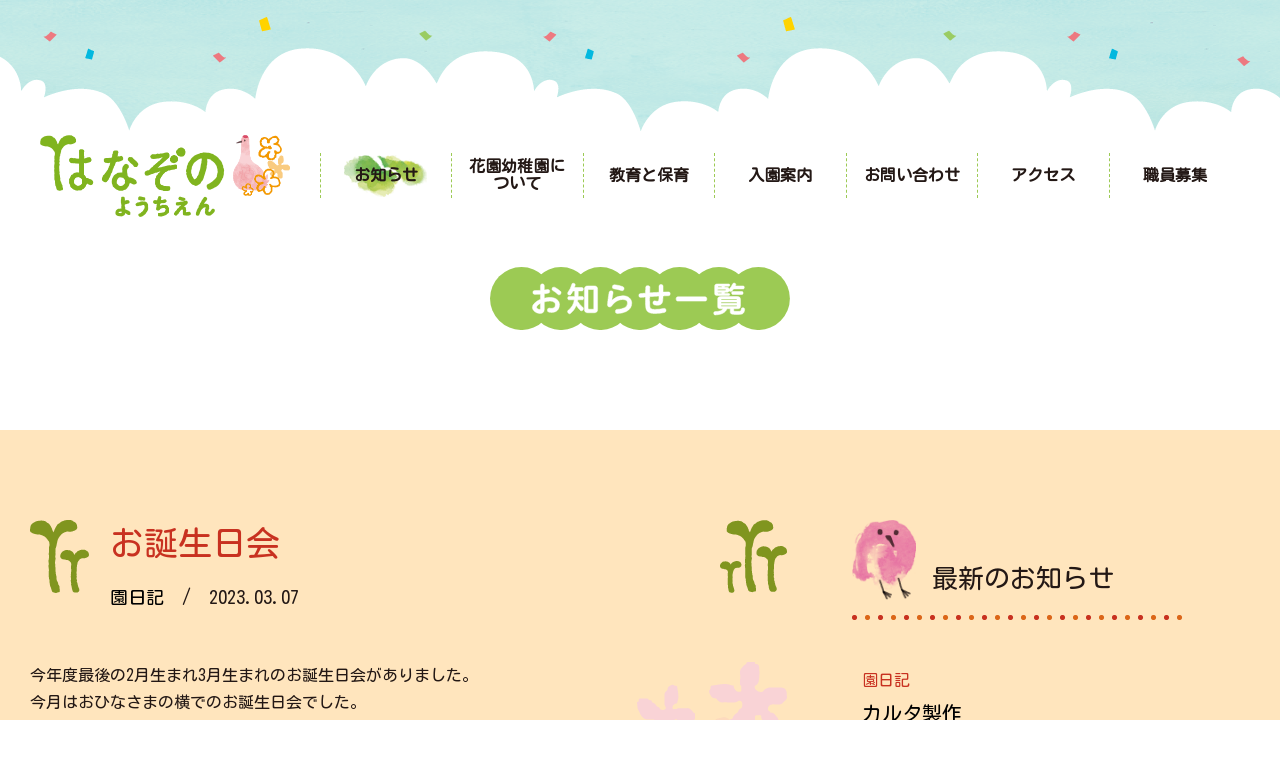

--- FILE ---
content_type: text/html; charset=UTF-8
request_url: https://www.hanayou.jp/e_diary/%E3%81%8A%E8%AA%95%E7%94%9F%E6%97%A5%E4%BC%9A-12/
body_size: 6558
content:
<!DOCTYPE html>
<html lang="ja">
<head>
<!-- meta -->
	<meta charset="utf-8">
	<meta name="viewport" content="width=device-width,initial-scale=1.0,user-scalable=no">
	<meta name="format-detection" content="telephone=no">
	<meta http-equiv="X-UA-Compatible" content="IE=edge">
<!-- cms -->

		<!-- All in One SEO 4.1.8 -->
		<title>お誕生日会｜幼保連携型認定こども園 花園幼稚園</title>
		<meta name="robots" content="max-image-preview:large" />
		<link rel="canonical" href="https://www.hanayou.jp/e_diary/%e3%81%8a%e8%aa%95%e7%94%9f%e6%97%a5%e4%bc%9a-12/" />
		<meta property="og:locale" content="ja_JP" />
		<meta property="og:site_name" content="花園幼稚園 | Just another WordPress site" />
		<meta property="og:type" content="article" />
		<meta property="og:title" content="お誕生日会｜幼保連携型認定こども園 花園幼稚園" />
		<meta property="og:url" content="https://www.hanayou.jp/e_diary/%e3%81%8a%e8%aa%95%e7%94%9f%e6%97%a5%e4%bc%9a-12/" />
		<meta property="article:published_time" content="2023-03-07T08:17:45+00:00" />
		<meta property="article:modified_time" content="2023-03-07T08:17:48+00:00" />
		<meta name="twitter:card" content="summary" />
		<meta name="twitter:title" content="お誕生日会｜幼保連携型認定こども園 花園幼稚園" />
		<script type="text/javascript" >
			window.ga=window.ga||function(){(ga.q=ga.q||[]).push(arguments)};ga.l=+new Date;
			ga('create', "UA-169258699-1", 'auto');
			ga('send', 'pageview');
		</script>
		<script async src="https://www.google-analytics.com/analytics.js"></script>
		<!-- All in One SEO -->

<link rel='dns-prefetch' href='//s.w.org' />
<link rel='stylesheet' id='wp-block-library-css'  href='https://www.hanayou.jp/wp-includes/css/dist/block-library/style.min.css?ver=5.9.12' type='text/css' media='all' />
<style id='global-styles-inline-css' type='text/css'>
body{--wp--preset--color--black: #000000;--wp--preset--color--cyan-bluish-gray: #abb8c3;--wp--preset--color--white: #ffffff;--wp--preset--color--pale-pink: #f78da7;--wp--preset--color--vivid-red: #cf2e2e;--wp--preset--color--luminous-vivid-orange: #ff6900;--wp--preset--color--luminous-vivid-amber: #fcb900;--wp--preset--color--light-green-cyan: #7bdcb5;--wp--preset--color--vivid-green-cyan: #00d084;--wp--preset--color--pale-cyan-blue: #8ed1fc;--wp--preset--color--vivid-cyan-blue: #0693e3;--wp--preset--color--vivid-purple: #9b51e0;--wp--preset--gradient--vivid-cyan-blue-to-vivid-purple: linear-gradient(135deg,rgba(6,147,227,1) 0%,rgb(155,81,224) 100%);--wp--preset--gradient--light-green-cyan-to-vivid-green-cyan: linear-gradient(135deg,rgb(122,220,180) 0%,rgb(0,208,130) 100%);--wp--preset--gradient--luminous-vivid-amber-to-luminous-vivid-orange: linear-gradient(135deg,rgba(252,185,0,1) 0%,rgba(255,105,0,1) 100%);--wp--preset--gradient--luminous-vivid-orange-to-vivid-red: linear-gradient(135deg,rgba(255,105,0,1) 0%,rgb(207,46,46) 100%);--wp--preset--gradient--very-light-gray-to-cyan-bluish-gray: linear-gradient(135deg,rgb(238,238,238) 0%,rgb(169,184,195) 100%);--wp--preset--gradient--cool-to-warm-spectrum: linear-gradient(135deg,rgb(74,234,220) 0%,rgb(151,120,209) 20%,rgb(207,42,186) 40%,rgb(238,44,130) 60%,rgb(251,105,98) 80%,rgb(254,248,76) 100%);--wp--preset--gradient--blush-light-purple: linear-gradient(135deg,rgb(255,206,236) 0%,rgb(152,150,240) 100%);--wp--preset--gradient--blush-bordeaux: linear-gradient(135deg,rgb(254,205,165) 0%,rgb(254,45,45) 50%,rgb(107,0,62) 100%);--wp--preset--gradient--luminous-dusk: linear-gradient(135deg,rgb(255,203,112) 0%,rgb(199,81,192) 50%,rgb(65,88,208) 100%);--wp--preset--gradient--pale-ocean: linear-gradient(135deg,rgb(255,245,203) 0%,rgb(182,227,212) 50%,rgb(51,167,181) 100%);--wp--preset--gradient--electric-grass: linear-gradient(135deg,rgb(202,248,128) 0%,rgb(113,206,126) 100%);--wp--preset--gradient--midnight: linear-gradient(135deg,rgb(2,3,129) 0%,rgb(40,116,252) 100%);--wp--preset--duotone--dark-grayscale: url('#wp-duotone-dark-grayscale');--wp--preset--duotone--grayscale: url('#wp-duotone-grayscale');--wp--preset--duotone--purple-yellow: url('#wp-duotone-purple-yellow');--wp--preset--duotone--blue-red: url('#wp-duotone-blue-red');--wp--preset--duotone--midnight: url('#wp-duotone-midnight');--wp--preset--duotone--magenta-yellow: url('#wp-duotone-magenta-yellow');--wp--preset--duotone--purple-green: url('#wp-duotone-purple-green');--wp--preset--duotone--blue-orange: url('#wp-duotone-blue-orange');--wp--preset--font-size--small: 13px;--wp--preset--font-size--medium: 20px;--wp--preset--font-size--large: 36px;--wp--preset--font-size--x-large: 42px;}.has-black-color{color: var(--wp--preset--color--black) !important;}.has-cyan-bluish-gray-color{color: var(--wp--preset--color--cyan-bluish-gray) !important;}.has-white-color{color: var(--wp--preset--color--white) !important;}.has-pale-pink-color{color: var(--wp--preset--color--pale-pink) !important;}.has-vivid-red-color{color: var(--wp--preset--color--vivid-red) !important;}.has-luminous-vivid-orange-color{color: var(--wp--preset--color--luminous-vivid-orange) !important;}.has-luminous-vivid-amber-color{color: var(--wp--preset--color--luminous-vivid-amber) !important;}.has-light-green-cyan-color{color: var(--wp--preset--color--light-green-cyan) !important;}.has-vivid-green-cyan-color{color: var(--wp--preset--color--vivid-green-cyan) !important;}.has-pale-cyan-blue-color{color: var(--wp--preset--color--pale-cyan-blue) !important;}.has-vivid-cyan-blue-color{color: var(--wp--preset--color--vivid-cyan-blue) !important;}.has-vivid-purple-color{color: var(--wp--preset--color--vivid-purple) !important;}.has-black-background-color{background-color: var(--wp--preset--color--black) !important;}.has-cyan-bluish-gray-background-color{background-color: var(--wp--preset--color--cyan-bluish-gray) !important;}.has-white-background-color{background-color: var(--wp--preset--color--white) !important;}.has-pale-pink-background-color{background-color: var(--wp--preset--color--pale-pink) !important;}.has-vivid-red-background-color{background-color: var(--wp--preset--color--vivid-red) !important;}.has-luminous-vivid-orange-background-color{background-color: var(--wp--preset--color--luminous-vivid-orange) !important;}.has-luminous-vivid-amber-background-color{background-color: var(--wp--preset--color--luminous-vivid-amber) !important;}.has-light-green-cyan-background-color{background-color: var(--wp--preset--color--light-green-cyan) !important;}.has-vivid-green-cyan-background-color{background-color: var(--wp--preset--color--vivid-green-cyan) !important;}.has-pale-cyan-blue-background-color{background-color: var(--wp--preset--color--pale-cyan-blue) !important;}.has-vivid-cyan-blue-background-color{background-color: var(--wp--preset--color--vivid-cyan-blue) !important;}.has-vivid-purple-background-color{background-color: var(--wp--preset--color--vivid-purple) !important;}.has-black-border-color{border-color: var(--wp--preset--color--black) !important;}.has-cyan-bluish-gray-border-color{border-color: var(--wp--preset--color--cyan-bluish-gray) !important;}.has-white-border-color{border-color: var(--wp--preset--color--white) !important;}.has-pale-pink-border-color{border-color: var(--wp--preset--color--pale-pink) !important;}.has-vivid-red-border-color{border-color: var(--wp--preset--color--vivid-red) !important;}.has-luminous-vivid-orange-border-color{border-color: var(--wp--preset--color--luminous-vivid-orange) !important;}.has-luminous-vivid-amber-border-color{border-color: var(--wp--preset--color--luminous-vivid-amber) !important;}.has-light-green-cyan-border-color{border-color: var(--wp--preset--color--light-green-cyan) !important;}.has-vivid-green-cyan-border-color{border-color: var(--wp--preset--color--vivid-green-cyan) !important;}.has-pale-cyan-blue-border-color{border-color: var(--wp--preset--color--pale-cyan-blue) !important;}.has-vivid-cyan-blue-border-color{border-color: var(--wp--preset--color--vivid-cyan-blue) !important;}.has-vivid-purple-border-color{border-color: var(--wp--preset--color--vivid-purple) !important;}.has-vivid-cyan-blue-to-vivid-purple-gradient-background{background: var(--wp--preset--gradient--vivid-cyan-blue-to-vivid-purple) !important;}.has-light-green-cyan-to-vivid-green-cyan-gradient-background{background: var(--wp--preset--gradient--light-green-cyan-to-vivid-green-cyan) !important;}.has-luminous-vivid-amber-to-luminous-vivid-orange-gradient-background{background: var(--wp--preset--gradient--luminous-vivid-amber-to-luminous-vivid-orange) !important;}.has-luminous-vivid-orange-to-vivid-red-gradient-background{background: var(--wp--preset--gradient--luminous-vivid-orange-to-vivid-red) !important;}.has-very-light-gray-to-cyan-bluish-gray-gradient-background{background: var(--wp--preset--gradient--very-light-gray-to-cyan-bluish-gray) !important;}.has-cool-to-warm-spectrum-gradient-background{background: var(--wp--preset--gradient--cool-to-warm-spectrum) !important;}.has-blush-light-purple-gradient-background{background: var(--wp--preset--gradient--blush-light-purple) !important;}.has-blush-bordeaux-gradient-background{background: var(--wp--preset--gradient--blush-bordeaux) !important;}.has-luminous-dusk-gradient-background{background: var(--wp--preset--gradient--luminous-dusk) !important;}.has-pale-ocean-gradient-background{background: var(--wp--preset--gradient--pale-ocean) !important;}.has-electric-grass-gradient-background{background: var(--wp--preset--gradient--electric-grass) !important;}.has-midnight-gradient-background{background: var(--wp--preset--gradient--midnight) !important;}.has-small-font-size{font-size: var(--wp--preset--font-size--small) !important;}.has-medium-font-size{font-size: var(--wp--preset--font-size--medium) !important;}.has-large-font-size{font-size: var(--wp--preset--font-size--large) !important;}.has-x-large-font-size{font-size: var(--wp--preset--font-size--x-large) !important;}
</style>
<!-- css -->
	<link href="https://fonts.googleapis.com/css?family=Kosugi+Maru&display=swap&subset=japanese" rel="stylesheet">
	<link rel="stylesheet" media="all" href="https://www.hanayou.jp/wp-content/themes/hanazono/assets/css/common.css">
	<link rel="stylesheet" media="all" href="https://www.hanayou.jp/wp-content/themes/hanazono/assets/css/slick.css">
	<link rel="stylesheet" media="all" href="https://www.hanayou.jp/wp-content/themes/hanazono/assets/css/pages.css">
<link rel="icon" href="https://www.hanayou.jp/wp-content/themes/hanazono/assets/images/common/favicon.ico">
</head>
<body>
<noscript>
	<div id="noscript">当サイトを最適な状態で閲覧していただくにはブラウザの<span>JavaScriptを有効</span>にしてご利用下さい。<br>
		JavaScriptを無効のままご覧いただいた場合、正しい情報を取得できない場合がございます。</div>
</noscript>
<div id="wrapper" class="newsPage">
<!-- /////////////////////////////////////////////////////////////////// -->
<header id="header">
	<div class="inner">
		<h1 class="siteLogo"><a href="https://www.hanayou.jp/" class="fade"><img src="https://www.hanayou.jp/wp-content/themes/hanazono/assets/images/common/hdr_logo.png" alt="幼保連携型認定こども園 花園幼稚園"></a></h1>
		<div id="gNav">
			<nav>
				<ul>
					<li><a href="https://www.hanayou.jp/e_news/"><span>お知らせ</span></a></li>
					<li><a href="https://www.hanayou.jp/about/"><span>花園幼稚園に<br class="pc">ついて</span></a></li>
					<li><a href="https://www.hanayou.jp/education/"><span>教育と保育</span></a></li>
					<li><a href="https://www.hanayou.jp/guide/"><span>入園案内</span></a></li>
					<li><a href="https://www.hanayou.jp/contact/"><span>お問い合わせ</span></a></li>
					<li><a href="https://www.hanayou.jp/access/"><span>アクセス</span></a></li>
					<li><a href="https://www.hanayou.jp/recruit/"><span>職員募集</span></a></li>
					<li class="sp close">close ×</li>
				</ul>
			</nav>
		</div><!-- /#gNav -->
		<div id="spMenu"></div>
	</div><!-- /.inner -->
</header><!-- /#header -->


<main class="containerArea" id="news">

	<h2 class="commonPageTitle"><img src="https://www.hanayou.jp/wp-content/themes/hanazono/assets/images/news/page_ttl.svg" alt="お知らせ一覧"></h2>
	<div id="area" class="detail">
		<div class="inner clearfix">



			<div class="entryArea">
				<div class="metas">
					<h3 class="title">お誕生日会</h3>
					<div class="clearfix">
						<div class="cat"><a href="https://www.hanayou.jp/e_diary/" rel="category tag">園日記</a>　/　</div>
						<div class="date">2023.03.07</div>
					</div>
				</div>
						<div class="entryBody flower01">
					
<p>今年度最後の2月生まれ3月生まれのお誕生日会がありました。<br>今月はおひなさまの横でのお誕生日会でした。</p>



<figure class="wp-block-gallery has-nested-images columns-2 is-cropped">
<figure class="wp-block-image size-large"><img width="1024" height="768" data-id="15114"  src="https://www.hanayou.jp/wp-content/uploads/2023/03/DSC01877_cmt-1024x768.jpg" alt="" class="wp-image-15114"/></figure>



<figure class="wp-block-image size-large"><img loading="lazy" width="1024" height="768" data-id="15115"  src="https://www.hanayou.jp/wp-content/uploads/2023/03/DSC01878_cmt-1024x768.jpg" alt="" class="wp-image-15115"/></figure>



<figure class="wp-block-image size-large"><img loading="lazy" width="1024" height="768" data-id="15118"  src="https://www.hanayou.jp/wp-content/uploads/2023/03/DSC01880_cmt-1024x768.jpg" alt="" class="wp-image-15118"/></figure>
</figure>



<p><br>保育者の出し物は「間違い探し」でした。<br>舞台の様子を覚えた後に、幕が閉まりもう一度開きます。その時に何かが変わっているので何が違うのか当てるゲームです。<br>みんな、手を挙げて答えていましたよ。<br>少し難しいものもあり、なかなか正解にたどりつけなかったのですが、ヒントをもらいながら全て正解することができました。</p>



<figure class="wp-block-gallery has-nested-images columns-2 is-cropped">
<figure class="wp-block-image size-large"><img loading="lazy" width="1024" height="768" data-id="15120"  src="https://www.hanayou.jp/wp-content/uploads/2023/03/DSC01882_cmt-1024x768.jpg" alt="" class="wp-image-15120"/></figure>



<figure class="wp-block-image size-large"><img loading="lazy" width="1024" height="768" data-id="15123"  src="https://www.hanayou.jp/wp-content/uploads/2023/03/DSC01884_cmt-1024x768.jpg" alt="" class="wp-image-15123"/></figure>



<figure class="wp-block-image size-large"><img loading="lazy" width="1024" height="768" data-id="15121"  src="https://www.hanayou.jp/wp-content/uploads/2023/03/DSC01886_cmt-1024x768.jpg" alt="" class="wp-image-15121"/></figure>



<figure class="wp-block-image size-large"><img loading="lazy" width="1024" height="768" data-id="15122"  src="https://www.hanayou.jp/wp-content/uploads/2023/03/DSC01887_cmt-1024x768.jpg" alt="" class="wp-image-15122"/></figure>
</figure>



<p><br><br>本日の給食メニュー　　💛みんな大好きメニュー💛</p>



<p class="has-luminous-vivid-amber-background-color has-background">・チーズinハンバーグ<br>・インゲンのソテー<br>・フライドポテト<br>・ごはん<br>・具だくさんのみそ汁<br>・プリンアラモード</p>



<figure class="wp-block-gallery has-nested-images columns-default is-cropped">
<figure class="wp-block-image size-large"><img loading="lazy" width="1024" height="869" data-id="15128"  src="https://www.hanayou.jp/wp-content/uploads/2023/03/DSC03246-1-1024x869.jpg" alt="" class="wp-image-15128"/></figure>
</figure>
				</div>
						<ul class="pager clearfix fadeArea">
										<li class="prev"><a href="https://www.hanayou.jp/e_diary/%e3%81%8a%e5%88%a5%e3%82%8c%e4%bc%9a%ef%bc%883%e3%83%bb5%e6%ad%b3%e5%85%90%ef%bc%89/">＜ 前の記事へ</a></li>
															<li class="next"><a href="https://www.hanayou.jp/e_diary/%e3%81%8a%e8%aa%95%e7%94%9f%e6%97%a5%e4%bc%9a-13/">後の記事へ ＞</a></li>
									</ul>
					</div>

			<div class="entrySide">
				<div class="spCatBtn sp">
					<ul>
						<li class="on"><a href="#">園よりお知らせ</a></li>
						<li><a href="#">園日記</a></li>
					</ul>
				</div>
				<div class="inPos">
					<div class="inWide">
						<div class="inCont">
							<div class="inTitl"><span><img src="https://www.hanayou.jp/wp-content/themes/hanazono/assets/images/news/illust_01.png" alt=""></span><span>最新のお知らせ</span></div>
							<ul class="list fadeArea">
															<li>
									<a href="https://www.hanayou.jp/e_diary/%e3%82%ab%e3%83%ab%e3%82%bf%e8%a3%bd%e4%bd%9c/">
										<span class="left">
											<span class="cat pc">園日記</span>
											<span class="txt">カルタ製作</span>
											<span class="sp clearfix">
												<span class="inCat">園日記　/　</span>
												<span class="inDate">2026.01.16</span>
											</span>
										</span>
										<span class="right sp">
											<img src="" alt="">
										</span>
									</a>
								</li>
									<li>
									<a href="https://www.hanayou.jp/e_diary/%e5%a3%81%e9%9d%a2%e8%a3%bd%e4%bd%9c-12/">
										<span class="left">
											<span class="cat pc">園日記</span>
											<span class="txt">壁面製作</span>
											<span class="sp clearfix">
												<span class="inCat">園日記　/　</span>
												<span class="inDate">2026.01.15</span>
											</span>
										</span>
										<span class="right sp">
											<img src="" alt="">
										</span>
									</a>
								</li>
									<li>
									<a href="https://www.hanayou.jp/e_diary/%e3%81%8a%e8%aa%95%e7%94%9f%e6%97%a5%e4%bc%9a-21/">
										<span class="left">
											<span class="cat pc">園日記</span>
											<span class="txt">お誕生日会</span>
											<span class="sp clearfix">
												<span class="inCat">園日記　/　</span>
												<span class="inDate">2026.01.14</span>
											</span>
										</span>
										<span class="right sp">
											<img src="" alt="">
										</span>
									</a>
								</li>
									<li>
									<a href="https://www.hanayou.jp/e_diary/12%e6%9c%881%e6%9c%88%e7%94%9f%e3%81%be%e3%82%8c%e3%81%ae%e3%81%8a%e8%aa%95%e7%94%9f%e6%97%a5%e4%bc%9a/">
										<span class="left">
											<span class="cat pc">園日記</span>
											<span class="txt">12月1月生まれのお誕生日会</span>
											<span class="sp clearfix">
												<span class="inCat">園日記　/　</span>
												<span class="inDate">2026.01.13</span>
											</span>
										</span>
										<span class="right sp">
											<img src="" alt="">
										</span>
									</a>
								</li>
									<li>
									<a href="https://www.hanayou.jp/e_diary/%e4%bd%93%e6%93%8d%e6%8c%87%e5%b0%8e%ef%bc%883%e6%ad%b3%e5%85%90%e3%82%af%e3%83%a9%e3%82%b9%ef%bc%89-2/">
										<span class="left">
											<span class="cat pc">園日記</span>
											<span class="txt">体操指導（3歳児クラス）</span>
											<span class="sp clearfix">
												<span class="inCat">園日記　/　</span>
												<span class="inDate">2026.01.09</span>
											</span>
										</span>
										<span class="right sp">
											<img src="" alt="">
										</span>
									</a>
								</li>
									<li>
									<a href="https://www.hanayou.jp/e_diary/%e3%81%82%e3%81%91%e3%81%be%e3%81%97%e3%81%a6%e3%80%80%e3%81%8a%e3%82%81%e3%81%a7%e3%81%a8%e3%81%86%e3%81%94%e3%81%96%e3%81%84%e3%81%be%e3%81%99%f0%9f%8e%8d-4/">
										<span class="left">
											<span class="cat pc">園日記</span>
											<span class="txt">あけまして　おめでとうございます🎍</span>
											<span class="sp clearfix">
												<span class="inCat">園日記　/　</span>
												<span class="inDate">2026.01.08</span>
											</span>
										</span>
										<span class="right sp">
											<img src="" alt="">
										</span>
									</a>
								</li>
									<li>
									<a href="https://www.hanayou.jp/e_diary/%e7%ac%ac2%e6%9c%9f%e3%80%80%e7%b5%82%e6%a5%ad%e5%bc%8f-4/">
										<span class="left">
											<span class="cat pc">園日記</span>
											<span class="txt">第2期　終業式</span>
											<span class="sp clearfix">
												<span class="inCat">園日記　/　</span>
												<span class="inDate">2025.12.23</span>
											</span>
										</span>
										<span class="right sp">
											<img src="" alt="">
										</span>
									</a>
								</li>
									<li>
									<a href="https://www.hanayou.jp/e_diary/%e5%a4%a7%e6%8e%83%e9%99%a4-2/">
										<span class="left">
											<span class="cat pc">園日記</span>
											<span class="txt">大掃除</span>
											<span class="sp clearfix">
												<span class="inCat">園日記　/　</span>
												<span class="inDate">2025.12.22</span>
											</span>
										</span>
										<span class="right sp">
											<img src="" alt="">
										</span>
									</a>
								</li>
									<li>
									<a href="https://www.hanayou.jp/e_diary/%e4%bd%93%e6%93%8d%e6%8c%87%e5%b0%8e%e7%b8%84%e8%b7%b3%e3%81%b32%e3%83%bb4%e6%ad%b3%e5%85%90-2/">
										<span class="left">
											<span class="cat pc">園日記</span>
											<span class="txt">体操指導(縄跳び)2・4歳児</span>
											<span class="sp clearfix">
												<span class="inCat">園日記　/　</span>
												<span class="inDate">2025.12.19</span>
											</span>
										</span>
										<span class="right sp">
											<img src="" alt="">
										</span>
									</a>
								</li>
									<li>
									<a href="https://www.hanayou.jp/e_diary/%e4%bb%8a%e6%97%a5%e3%81%ae%e4%bf%9d%e8%82%b2%e9%a2%a8%e6%99%af-72/">
										<span class="left">
											<span class="cat pc">園日記</span>
											<span class="txt">今日の保育風景</span>
											<span class="sp clearfix">
												<span class="inCat">園日記　/　</span>
												<span class="inDate">2025.12.18</span>
											</span>
										</span>
										<span class="right sp">
											<img src="" alt="">
										</span>
									</a>
								</li>
									<li>
									<a href="https://www.hanayou.jp/e_diary/%e8%be%b2%e5%8d%94%e3%81%ab%e3%81%8a%e8%b2%b7%e3%81%84%e7%89%a9%e3%81%ab%e8%a1%8c%e3%81%8d%e3%81%be%e3%81%97%e3%81%9f12%e6%ad%b3%e5%85%90%ef%bc%89%ef%bc%86%e7%b5%b5%e6%9c%ac%e9%a4%a8%ef%bc%88/">
										<span class="left">
											<span class="cat pc">園日記</span>
											<span class="txt">農協にお買い物に行きました(1,2歳児）＆絵本館（こすもすぐみ）</span>
											<span class="sp clearfix">
												<span class="inCat">園日記　/　</span>
												<span class="inDate">2025.12.17</span>
											</span>
										</span>
										<span class="right sp">
											<img src="" alt="">
										</span>
									</a>
								</li>
									<li>
									<a href="https://www.hanayou.jp/e_diary/%e3%83%95%e3%82%a3%e3%83%b3%e3%82%ac%e3%83%bc%e3%83%9a%e3%82%a4%e3%83%b3%e3%83%86%e3%82%a3%e3%83%b3%e3%82%b0%ef%bc%881%e6%ad%b3%e5%85%90%ef%bc%89%e3%83%bb%e8%87%aa%e7%94%b1%e7%94%bb%ef%bc%88%ef%bc%92/">
										<span class="left">
											<span class="cat pc">園日記</span>
											<span class="txt">フィンガーペインティング（1歳児）・自由画（２歳児）・劇ごっこ（５歳児）</span>
											<span class="sp clearfix">
												<span class="inCat">園日記　/　</span>
												<span class="inDate">2025.12.16</span>
											</span>
										</span>
										<span class="right sp">
											<img src="" alt="">
										</span>
									</a>
								</li>
									<li>
									<a href="https://www.hanayou.jp/e_diary/%e3%82%af%e3%83%aa%e3%82%b9%e3%83%9e%e3%82%b9%e4%bc%9a%f0%9f%8e%84-4/">
										<span class="left">
											<span class="cat pc">園日記</span>
											<span class="txt">クリスマス会🎄</span>
											<span class="sp clearfix">
												<span class="inCat">園日記　/　</span>
												<span class="inDate">2025.12.15</span>
											</span>
										</span>
										<span class="right sp">
											<img src="" alt="">
										</span>
									</a>
								</li>
									<li>
									<a href="https://www.hanayou.jp/e_diary/%e3%82%af%e3%83%aa%e3%82%b9%e3%83%9e%e3%82%b9%e8%a3%bd%e4%bd%9c%f0%9f%8e%84%e3%80%81%ef%bc%93%e6%ad%b3%e5%85%90%e4%bd%93%e6%93%8d%e5%8f%82%e8%a6%b3/">
										<span class="left">
											<span class="cat pc">園日記</span>
											<span class="txt">クリスマス製作🎄、３歳児体操参観</span>
											<span class="sp clearfix">
												<span class="inCat">園日記　/　</span>
												<span class="inDate">2025.12.12</span>
											</span>
										</span>
										<span class="right sp">
											<img src="" alt="">
										</span>
									</a>
								</li>
									<li>
									<a href="https://www.hanayou.jp/e_diary/%e3%82%af%e3%83%aa%e3%82%b9%e3%83%9e%e3%82%b9%e2%ad%90%e3%83%87%e3%82%b3%e3%83%ac%e3%83%bc%e3%82%b7%e3%83%a7%e3%83%b3-5/">
										<span class="left">
											<span class="cat pc">園日記</span>
											<span class="txt">クリスマス⭐デコレーション</span>
											<span class="sp clearfix">
												<span class="inCat">園日記　/　</span>
												<span class="inDate">2025.12.11</span>
											</span>
										</span>
										<span class="right sp">
											<img src="" alt="">
										</span>
									</a>
								</li>
								</ul>
							<div class="inTitl"><span><img src="https://www.hanayou.jp/wp-content/themes/hanazono/assets/images/news/illust_02.png" alt=""></span><span>カテゴリー</span></div>
							<ul class="catList fadeArea">
								<li>
									<div>園よりお知らせ</div>
				<ul>
						<li>
				<a href="https://www.hanayou.jp/2025/8/?cat_slug=e_news">
					2025年8月 [3]</a></li>
						<li>
				<a href="https://www.hanayou.jp/2025/6/?cat_slug=e_news">
					2025年6月 [1]</a></li>
						<li>
				<a href="https://www.hanayou.jp/2025/4/?cat_slug=e_news">
					2025年4月 [1]</a></li>
						<li>
				<a href="https://www.hanayou.jp/2025/2/?cat_slug=e_news">
					2025年2月 [5]</a></li>
						<li>
				<a href="https://www.hanayou.jp/2022/4/?cat_slug=e_news">
					2022年4月 [1]</a></li>
						<li>
				<a href="https://www.hanayou.jp/2021/10/?cat_slug=e_news">
					2021年10月 [1]</a></li>
						<li>
				<a href="https://www.hanayou.jp/2021/7/?cat_slug=e_news">
					2021年7月 [1]</a></li>
						<li>
				<a href="https://www.hanayou.jp/2021/6/?cat_slug=e_news">
					2021年6月 [1]</a></li>
						<li>
				<a href="https://www.hanayou.jp/2020/10/?cat_slug=e_news">
					2020年10月 [1]</a></li>
						<li>
				<a href="https://www.hanayou.jp/2020/8/?cat_slug=e_news">
					2020年8月 [1]</a></li>
						<li>
				<a href="https://www.hanayou.jp/2020/7/?cat_slug=e_news">
					2020年7月 [3]</a></li>
						<li>
				<a href="https://www.hanayou.jp/2020/6/?cat_slug=e_news">
					2020年6月 [2]</a></li>
						<li>
				<a href="https://www.hanayou.jp/2020/5/?cat_slug=e_news">
					2020年5月 [6]</a></li>
						<li>
				<a href="https://www.hanayou.jp/2020/4/?cat_slug=e_news">
					2020年4月 [1]</a></li>
						<li>
				<a href="https://www.hanayou.jp/2020/2/?cat_slug=e_news">
					2020年2月 [2]</a></li>
						<li>
				<a href="https://www.hanayou.jp/2020/1/?cat_slug=e_news">
					2020年1月 [1]</a></li>
						<li>
				<a href="https://www.hanayou.jp/2019/10/?cat_slug=e_news">
					2019年10月 [1]</a></li>
						<li>
				<a href="https://www.hanayou.jp/2019/9/?cat_slug=e_news">
					2019年9月 [2]</a></li>
					</ul>
									</li>
								<li>
									<div>園日記</div>
				<ul>
						<li>
				<a href="https://www.hanayou.jp/2026/1/?cat_slug=e_diary">
					2026年1月 [6]</a></li>
						<li>
				<a href="https://www.hanayou.jp/2025/12/?cat_slug=e_diary">
					2025年12月 [18]</a></li>
						<li>
				<a href="https://www.hanayou.jp/2025/11/?cat_slug=e_diary">
					2025年11月 [18]</a></li>
						<li>
				<a href="https://www.hanayou.jp/2025/10/?cat_slug=e_diary">
					2025年10月 [23]</a></li>
						<li>
				<a href="https://www.hanayou.jp/2025/9/?cat_slug=e_diary">
					2025年9月 [20]</a></li>
						<li>
				<a href="https://www.hanayou.jp/2025/8/?cat_slug=e_diary">
					2025年8月 [6]</a></li>
						<li>
				<a href="https://www.hanayou.jp/2025/7/?cat_slug=e_diary">
					2025年7月 [21]</a></li>
						<li>
				<a href="https://www.hanayou.jp/2025/6/?cat_slug=e_diary">
					2025年6月 [24]</a></li>
						<li>
				<a href="https://www.hanayou.jp/2025/5/?cat_slug=e_diary">
					2025年5月 [20]</a></li>
						<li>
				<a href="https://www.hanayou.jp/2025/4/?cat_slug=e_diary">
					2025年4月 [22]</a></li>
						<li>
				<a href="https://www.hanayou.jp/2025/3/?cat_slug=e_diary">
					2025年3月 [14]</a></li>
						<li>
				<a href="https://www.hanayou.jp/2025/2/?cat_slug=e_diary">
					2025年2月 [19]</a></li>
						<li>
				<a href="https://www.hanayou.jp/2025/1/?cat_slug=e_diary">
					2025年1月 [16]</a></li>
						<li>
				<a href="https://www.hanayou.jp/2024/12/?cat_slug=e_diary">
					2024年12月 [13]</a></li>
						<li>
				<a href="https://www.hanayou.jp/2024/11/?cat_slug=e_diary">
					2024年11月 [20]</a></li>
						<li>
				<a href="https://www.hanayou.jp/2024/10/?cat_slug=e_diary">
					2024年10月 [22]</a></li>
						<li>
				<a href="https://www.hanayou.jp/2024/9/?cat_slug=e_diary">
					2024年9月 [19]</a></li>
						<li>
				<a href="https://www.hanayou.jp/2024/8/?cat_slug=e_diary">
					2024年8月 [6]</a></li>
						<li>
				<a href="https://www.hanayou.jp/2024/7/?cat_slug=e_diary">
					2024年7月 [20]</a></li>
						<li>
				<a href="https://www.hanayou.jp/2024/6/?cat_slug=e_diary">
					2024年6月 [24]</a></li>
						<li>
				<a href="https://www.hanayou.jp/2024/5/?cat_slug=e_diary">
					2024年5月 [22]</a></li>
						<li>
				<a href="https://www.hanayou.jp/2024/4/?cat_slug=e_diary">
					2024年4月 [21]</a></li>
						<li>
				<a href="https://www.hanayou.jp/2024/3/?cat_slug=e_diary">
					2024年3月 [14]</a></li>
						<li>
				<a href="https://www.hanayou.jp/2024/2/?cat_slug=e_diary">
					2024年2月 [19]</a></li>
						<li>
				<a href="https://www.hanayou.jp/2024/1/?cat_slug=e_diary">
					2024年1月 [17]</a></li>
						<li>
				<a href="https://www.hanayou.jp/2023/12/?cat_slug=e_diary">
					2023年12月 [16]</a></li>
						<li>
				<a href="https://www.hanayou.jp/2023/11/?cat_slug=e_diary">
					2023年11月 [20]</a></li>
						<li>
				<a href="https://www.hanayou.jp/2023/10/?cat_slug=e_diary">
					2023年10月 [20]</a></li>
						<li>
				<a href="https://www.hanayou.jp/2023/9/?cat_slug=e_diary">
					2023年9月 [21]</a></li>
						<li>
				<a href="https://www.hanayou.jp/2023/8/?cat_slug=e_diary">
					2023年8月 [4]</a></li>
						<li>
				<a href="https://www.hanayou.jp/2023/7/?cat_slug=e_diary">
					2023年7月 [17]</a></li>
						<li>
				<a href="https://www.hanayou.jp/2023/6/?cat_slug=e_diary">
					2023年6月 [21]</a></li>
						<li>
				<a href="https://www.hanayou.jp/2023/5/?cat_slug=e_diary">
					2023年5月 [20]</a></li>
						<li>
				<a href="https://www.hanayou.jp/2023/4/?cat_slug=e_diary">
					2023年4月 [20]</a></li>
						<li>
				<a href="https://www.hanayou.jp/2023/3/?cat_slug=e_diary">
					2023年3月 [15]</a></li>
						<li>
				<a href="https://www.hanayou.jp/2023/2/?cat_slug=e_diary">
					2023年2月 [19]</a></li>
						<li>
				<a href="https://www.hanayou.jp/2023/1/?cat_slug=e_diary">
					2023年1月 [15]</a></li>
						<li>
				<a href="https://www.hanayou.jp/2022/12/?cat_slug=e_diary">
					2022年12月 [16]</a></li>
						<li>
				<a href="https://www.hanayou.jp/2022/11/?cat_slug=e_diary">
					2022年11月 [20]</a></li>
						<li>
				<a href="https://www.hanayou.jp/2022/10/?cat_slug=e_diary">
					2022年10月 [20]</a></li>
						<li>
				<a href="https://www.hanayou.jp/2022/9/?cat_slug=e_diary">
					2022年9月 [20]</a></li>
						<li>
				<a href="https://www.hanayou.jp/2022/8/?cat_slug=e_diary">
					2022年8月 [3]</a></li>
						<li>
				<a href="https://www.hanayou.jp/2022/7/?cat_slug=e_diary">
					2022年7月 [12]</a></li>
						<li>
				<a href="https://www.hanayou.jp/2022/6/?cat_slug=e_diary">
					2022年6月 [21]</a></li>
						<li>
				<a href="https://www.hanayou.jp/2022/5/?cat_slug=e_diary">
					2022年5月 [19]</a></li>
						<li>
				<a href="https://www.hanayou.jp/2022/4/?cat_slug=e_diary">
					2022年4月 [20]</a></li>
						<li>
				<a href="https://www.hanayou.jp/2022/3/?cat_slug=e_diary">
					2022年3月 [17]</a></li>
						<li>
				<a href="https://www.hanayou.jp/2022/2/?cat_slug=e_diary">
					2022年2月 [20]</a></li>
						<li>
				<a href="https://www.hanayou.jp/2022/1/?cat_slug=e_diary">
					2022年1月 [14]</a></li>
						<li>
				<a href="https://www.hanayou.jp/2021/12/?cat_slug=e_diary">
					2021年12月 [15]</a></li>
						<li>
				<a href="https://www.hanayou.jp/2021/11/?cat_slug=e_diary">
					2021年11月 [20]</a></li>
						<li>
				<a href="https://www.hanayou.jp/2021/10/?cat_slug=e_diary">
					2021年10月 [20]</a></li>
						<li>
				<a href="https://www.hanayou.jp/2021/9/?cat_slug=e_diary">
					2021年9月 [21]</a></li>
						<li>
				<a href="https://www.hanayou.jp/2021/8/?cat_slug=e_diary">
					2021年8月 [2]</a></li>
						<li>
				<a href="https://www.hanayou.jp/2021/7/?cat_slug=e_diary">
					2021年7月 [12]</a></li>
						<li>
				<a href="https://www.hanayou.jp/2021/6/?cat_slug=e_diary">
					2021年6月 [17]</a></li>
						<li>
				<a href="https://www.hanayou.jp/2021/5/?cat_slug=e_diary">
					2021年5月 [15]</a></li>
						<li>
				<a href="https://www.hanayou.jp/2021/4/?cat_slug=e_diary">
					2021年4月 [20]</a></li>
						<li>
				<a href="https://www.hanayou.jp/2021/3/?cat_slug=e_diary">
					2021年3月 [15]</a></li>
						<li>
				<a href="https://www.hanayou.jp/2021/2/?cat_slug=e_diary">
					2021年2月 [18]</a></li>
						<li>
				<a href="https://www.hanayou.jp/2021/1/?cat_slug=e_diary">
					2021年1月 [15]</a></li>
						<li>
				<a href="https://www.hanayou.jp/2020/12/?cat_slug=e_diary">
					2020年12月 [15]</a></li>
						<li>
				<a href="https://www.hanayou.jp/2020/11/?cat_slug=e_diary">
					2020年11月 [19]</a></li>
						<li>
				<a href="https://www.hanayou.jp/2020/10/?cat_slug=e_diary">
					2020年10月 [21]</a></li>
						<li>
				<a href="https://www.hanayou.jp/2020/9/?cat_slug=e_diary">
					2020年9月 [19]</a></li>
						<li>
				<a href="https://www.hanayou.jp/2020/8/?cat_slug=e_diary">
					2020年8月 [5]</a></li>
						<li>
				<a href="https://www.hanayou.jp/2020/7/?cat_slug=e_diary">
					2020年7月 [19]</a></li>
						<li>
				<a href="https://www.hanayou.jp/2020/6/?cat_slug=e_diary">
					2020年6月 [19]</a></li>
						<li>
				<a href="https://www.hanayou.jp/2020/5/?cat_slug=e_diary">
					2020年5月 [8]</a></li>
						<li>
				<a href="https://www.hanayou.jp/2020/2/?cat_slug=e_diary">
					2020年2月 [1]</a></li>
					</ul>
									</li>
							</ul>
						</div>
					</div>
				</div>
			</div>


		</div>
	</div>
</main><!-- /#container -->



<footer id="footer">
	<div id="pageTop"><div class="wide"><a href="#wrapper" class="smooth"><img src="https://www.hanayou.jp/wp-content/themes/hanazono/assets/images/common/pagetop_01.png" alt=""></a></div></div>
	<div class="inner clearfix">
		<div class="fNavs clearfix fadeArea">
			<ul>
				<li><a href="https://www.hanayou.jp/">ホーム</a></li>
				<li><a href="https://www.hanayou.jp/about/">花園幼稚園について</a></li>
				<li><a href="https://www.hanayou.jp/education/">教育と保育</a></li>
			</ul>
			<ul>
				<li><a href="https://www.hanayou.jp/guide/">入園案内</a></li>
				<li><a href="https://www.hanayou.jp/contact/">お問い合わせ</a></li>
				<li><a href="https://www.hanayou.jp/access/">アクセス</a></li>
				<li><a href="https://www.hanayou.jp/recruit/"><span>職員募集</span></a></li>
			</ul>
			<ul>
				<li><a href="https://www.hanayou.jp/information-disclosure/">情報公開</a></li>
				<li><a href="https://www.hanayou.jp/important-matter/">重要事項</a></li>
				<li><a href="https://www.hanayou.jp/pdf/kojinjouhou.pdf" target="_blank">個人情報保護法</a></li>
			</ul>
		</div>
		<div class="logos">
			<div class="inTb">
				<div class="logo"><a href="https://www.hanayou.jp"><img src="https://www.hanayou.jp/wp-content/themes/hanazono/assets/images/common/ftr_logo.png" alt="幼保連携型認定こども園 花園幼稚園"></a></div>
				<div class="texts">
					<p class="txt01">近鉄奈良線 東花園駅下車 徒歩 5分</p>
					<p class="txt02">幼保連携型認定こども園</p>
					<h3 class="name">花園幼稚園</h3>
					<p class="txt03">学校法人  森内学園</p>
					<div class="txt04">〒578-0924 東大阪市吉田5-7-32　　<br>TEL:072-962-4748</div>
				</div>
			</div>
		</div>
	</div><!-- /.wrap -->
	<div id="copyright">&copy; HANAZONO KINDERGARTEN ALL RIGHTS RESERVED.</div>
</footer><!-- /#footer -->
<!-- /////////////////////////////////////////////////////////////////// -->
</div><!-- /#wrapper -->
<!-- js -->
	<script src="https://www.hanayou.jp/wp-content/themes/hanazono/assets/js/library.js"></script>
	<script src="https://www.hanayou.jp/wp-content/themes/hanazono/assets/js/slick.min.js"></script>
	<script src="https://www.hanayou.jp/wp-content/themes/hanazono/assets/js/util.js"></script>
	<script src="https://www.hanayou.jp/wp-content/themes/hanazono/assets/js/common.js"></script>
	<script src="https://www.hanayou.jp/wp-content/themes/hanazono/assets/js/pages.js"></script>
	<script src="https://www.hanayou.jp/wp-content/themes/hanazono/assets/js/stickyfill.min.js"></script>
<script>
    var elem = document.querySelectorAll('#news #area .entrySide .inPos');
    Stickyfill.add(elem);
</script>
</body>
</html>

--- FILE ---
content_type: text/plain
request_url: https://www.google-analytics.com/j/collect?v=1&_v=j102&a=1804150927&t=pageview&_s=1&dl=https%3A%2F%2Fwww.hanayou.jp%2Fe_diary%2F%25E3%2581%258A%25E8%25AA%2595%25E7%2594%259F%25E6%2597%25A5%25E4%25BC%259A-12%2F&ul=en-us%40posix&dt=%E3%81%8A%E8%AA%95%E7%94%9F%E6%97%A5%E4%BC%9A%EF%BD%9C%E5%B9%BC%E4%BF%9D%E9%80%A3%E6%90%BA%E5%9E%8B%E8%AA%8D%E5%AE%9A%E3%81%93%E3%81%A9%E3%82%82%E5%9C%92%20%E8%8A%B1%E5%9C%92%E5%B9%BC%E7%A8%9A%E5%9C%92&sr=1280x720&vp=1280x720&_u=IEBAAEABAAAAACAAI~&jid=767956805&gjid=1211709980&cid=1087621505.1768652275&tid=UA-169258699-1&_gid=1821398719.1768652275&_r=1&_slc=1&z=915700682
body_size: -449
content:
2,cG-QKCWGMHYSL

--- FILE ---
content_type: application/javascript
request_url: https://www.hanayou.jp/wp-content/themes/hanazono/assets/js/common.js
body_size: 1065
content:
/**
 * init.js
 */

(function($){

/* init
--------------------------------------------------*/
	pj.init = function(){
		$.htmlAddClass();
		$('img.ahover, .ahoverList img').rollover();
		$('.fhover').fadeover();
		$('a.commonPop').commonPop();
	}

/* default_set
--------------------------------------------------*/
	var default_set = function() {

		// sp pc judge
		if( window.ontouchstart === null ){
			return;
		} else {
			$('body').addClass('noT');
		}

		// judge
		var
			ua = navigator.userAgent.toLowerCase(),
			ver = navigator.appVersion.toLowerCase(),
			isIE11 = (ua.indexOf('trident/7') > -1),
			isMSIE = (ua.indexOf('msie') > -1) && (ua.indexOf('opera') == -1),
			isEdge = !(ua.indexOf('msie') > -1) && (ua.indexOf('edge') > -1),
			isIE = isMSIE || isIE11 || isEdge,
			isChrome = !(ua.indexOf('msie') > -1) && (ua.indexOf('chrome') > -1),
			isSafari = !(ua.indexOf('msie') > -1) && (ua.indexOf('safari') > -1),
			isFirefox = !(ua.indexOf('msie') > -1) && (ua.indexOf('firefox') > -1),
			isiPhone = (ua.indexOf('iphone') > -1),
			isAndroid = (ua.indexOf('android') > -1) && (ua.indexOf('mobile') > -1);

		if(isIE) {
			$('body').addClass('IE');
		}
		if(isChrome) {
			$('body').addClass('Chrome');
		}
		if(isSafari) {
			$('body').addClass('Safari');
		}
		if(isFirefox) {
			$('body').addClass('Firefox');
		}
		if(isiPhone){
			$('body').addClass('iphone');
		}
		if(isAndroid){
			$('body').addClass('android');
		} else {
			$('body').addClass('android_none');
		}

		// tel link
		$('.tel').on('click', function(){
			if( window.ontouchstart === null ){
				return;
			} else {
				return false;
			}
		});
	}

/* spJsReset
--------------------------------------------------*/
	var spJsReset = function() {
		$(window).on('resize', function(){
			var w = $(window).width();
			if(w > 767){
				$('body').removeClass('open');
				$('#gNav').removeAttr('style');
			}
		});
	}

/* spMenu
--------------------------------------------------*/
	var spMenu = function() {
		$('#spMenu').on('click', function(){
			$('#gNav').fadeIn();
		});
		$('#gNav .close').on('click',function(){
			$('#gNav').fadeOut();
		});
	}


/* pagetop
--------------------------------------------------*/
	var pagetop = function() {
		var img = $('#pageTop a').html();
		$('#pageTop a').append('<span>'+img+'</span>');
		$('#pageTop a').on('click', function(){
			var wh = $('body').height();
			$('#pageTop a span').addClass('on');
			$('#pageTop a span').animate({
				top: -wh
			}, 1000, function(){
				$('#pageTop a span').css({
					top: 0
				});
				$('#pageTop a span').removeClass('on');
			})
		});
	}

/* smooth
--------------------------------------------------*/
	var smooth = function(){
		$('.smooth_list a, a.smooth').click(function(){
			var speed = 1000;
			var href= $(this).attr('href');
			var target = $(href == '#' || href == '' ? 'html' : href);
			var position = target.offset().top;
			$('html, body').animate({scrollTop:position}, speed, 'swing');
			return false;
		});
		if($('#recruit .formItem .error').length){
			var speed = 1000;
			var position = $('#recruit .inContact').offset().top;
			$('html, body').animate({scrollTop:position}, speed, 'swing');
		}
		if($('#recruit .finish').length){
			var speed = 1000;
			var position = $('#recruit .finish').offset().top;
			$('html, body').animate({scrollTop:position}, speed, 'swing');
		}
	}

/* jsEffect
--------------------------------------------------*/
	var jsEffect = function(){
		$(window).on('scroll load', function(){
			var
				sc = $(window).scrollTop(),
				wh = window.innerHeight;
			$('.js-effect').each(function(index, el) {
				var pos = $(this).offset().top;
				if(pos<sc+wh*0.7){
					$(this).addClass('on');
				}
			});
		});
	}



/* dom ready
--------------------------------------------------*/
	$(function(){
		pj.init();
		default_set();
		spJsReset();
		spMenu();
		jsEffect();
		pagetop();
		smooth();
	});

})(jQuery);